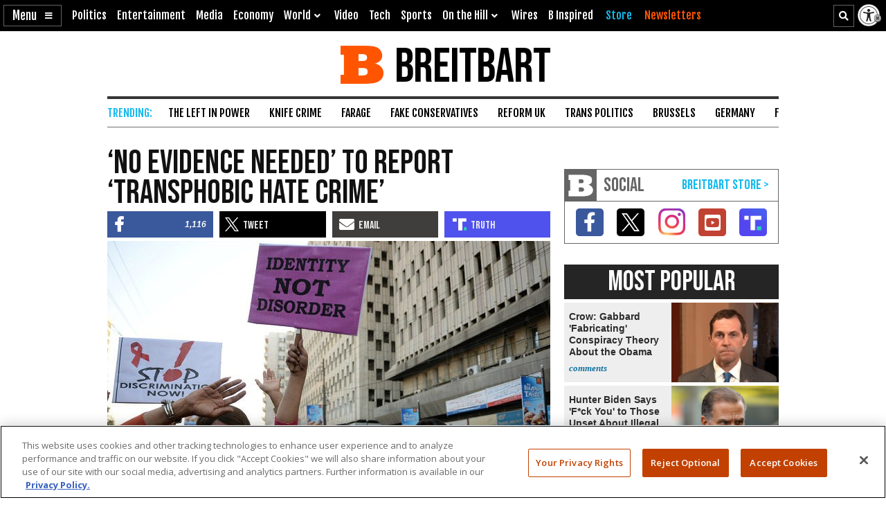

--- FILE ---
content_type: text/html; charset=utf-8
request_url: https://www.google.com/recaptcha/api2/aframe
body_size: 146
content:
<!DOCTYPE HTML><html><head><meta http-equiv="content-type" content="text/html; charset=UTF-8"></head><body><script nonce="9oRY_6gmixLGCgh_p0o8PQ">/** Anti-fraud and anti-abuse applications only. See google.com/recaptcha */ try{var clients={'sodar':'https://pagead2.googlesyndication.com/pagead/sodar?'};window.addEventListener("message",function(a){try{if(a.source===window.parent){var b=JSON.parse(a.data);var c=clients[b['id']];if(c){var d=document.createElement('img');d.src=c+b['params']+'&rc='+(localStorage.getItem("rc::a")?sessionStorage.getItem("rc::b"):"");window.document.body.appendChild(d);sessionStorage.setItem("rc::e",parseInt(sessionStorage.getItem("rc::e")||0)+1);localStorage.setItem("rc::h",'1768867988523');}}}catch(b){}});window.parent.postMessage("_grecaptcha_ready", "*");}catch(b){}</script></body></html>